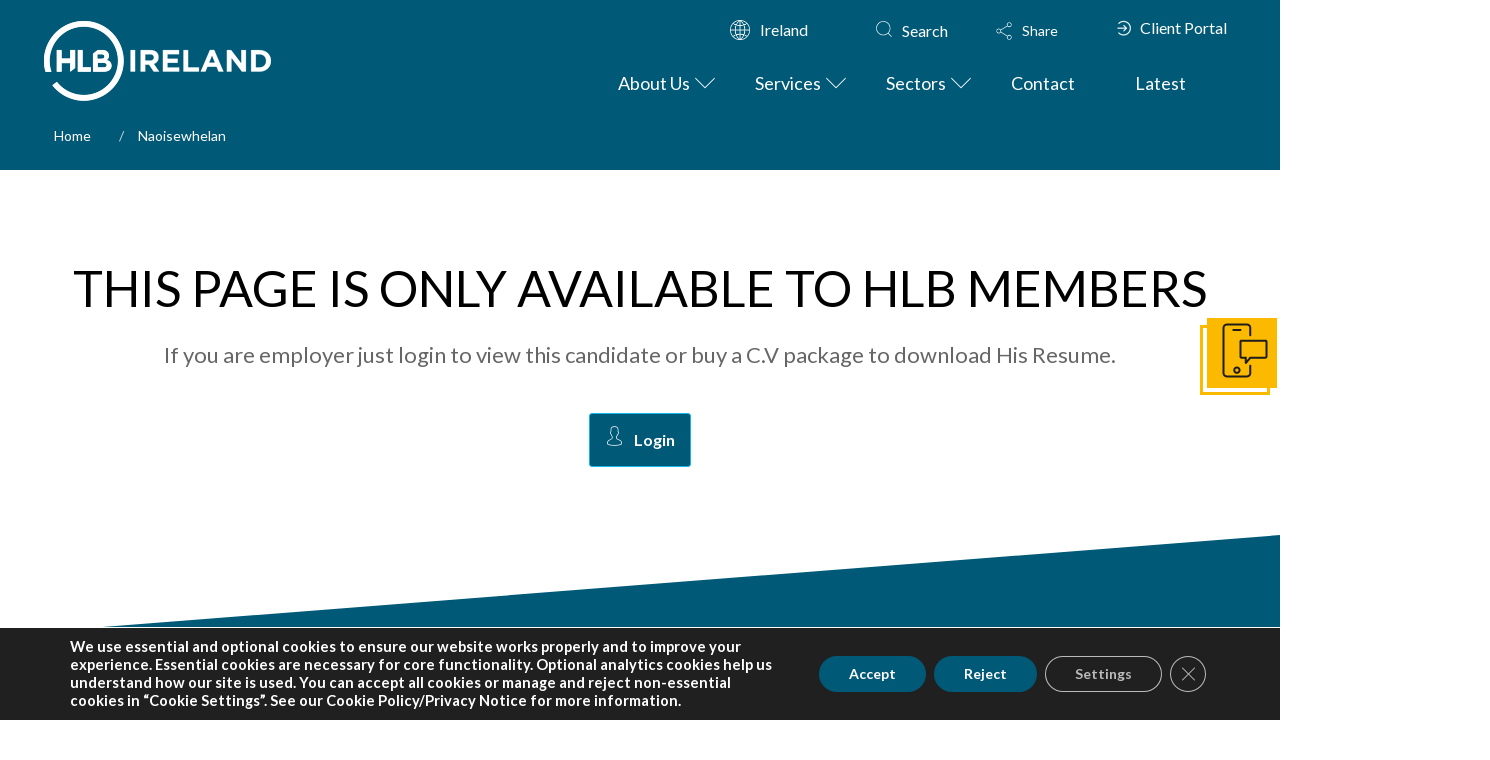

--- FILE ---
content_type: text/html; charset=UTF-8
request_url: https://www.hlb.ie/wp-admin/admin-ajax.php
body_size: -380
content:
<input type="hidden" name="register-security" value="ab32891da3" /><input type="hidden" name="_wp_http_referer" value="/wp-admin/admin-ajax.php" />

--- FILE ---
content_type: text/html; charset=UTF-8
request_url: https://www.hlb.ie/wp-admin/admin-ajax.php
body_size: -626
content:
<input type="hidden" name="register-security" value="ab32891da3" /><input type="hidden" name="_wp_http_referer" value="/wp-admin/admin-ajax.php" />

--- FILE ---
content_type: text/html; charset=UTF-8
request_url: https://www.hlb.ie/wp-admin/admin-ajax.php
body_size: -581
content:
<input type="hidden" name="register-security" value="ab32891da3" /><input type="hidden" name="_wp_http_referer" value="/wp-admin/admin-ajax.php" />

--- FILE ---
content_type: text/css; charset=UTF-8
request_url: https://www.hlb.ie/wp-content/cache/min/1/wp-content/plugins/wp-jobsearch/css/color.css?ver=1758284148
body_size: 1813
content:
.jobsearch-color,.jobsearch-colorhover:hover,.navbar-nav>li:hover>a,.navbar-nav>li.active>a,.navbar-nav .sub-menu>li:hover>a,.widget_nav_manu ul li:hover a,.widget_nav_manu ul li:hover a:before,.categories-list ul li i,li:hover .jobsearch-blog-grid-text h2 a,li:hover .jobsearch-read-more,.jobsearch-filterable ul li:hover a,.jobsearch-job-tag a,.jobsearch-list-option ul li a:hover,.jobsearch-jobdetail-postinfo,.jobsearch-jobdetail-options li i,.jobsearch-jobdetail-btn,.jobsearch-jobdetail-services i,.jobsearch-list-style-icon li i,.jobsearch_box_view_jobs_btn,.jobsearch-employer-list small,.jobsearch-employer-list-btn,.jobsearch-employer-grid figcaption small,.jobsearch-fileUpload span,.jobsearch-managejobs-appli,.jobsearch-transactions-tbody small,.jobsearch-resumes-subtitle a,.jobsearch-employer-confitmation a,.jobsearch-candidate-default-text h2 i,.jobsearch-candidate-default-btn,.jobsearch-candidate-grid figure figcaption p a,.jobsearch_candidate_info p a,.jobsearch-candidate-download-btn,.show-toggle-filter-list,.jobsearch-employer-dashboard-nav ul li:hover a,.jobsearch-employer-dashboard-nav ul li.active a,.jobsearch-candidate-savedjobs tbody td span,.jobsearch-cvupload-file span,.jobsearch-modal .modal-close:hover,.jobsearch-box-title span,.jobsearch-user-form-info p a,.jobsearch-services-classic span i,.widget_faq ul li:hover a,.grab-classic-priceplane ul li.active i,.jobsearch-classic-priceplane.active .jobsearch-classic-priceplane-btn,.jobsearch-plain-services i,.jobsearch-packages-priceplane ul li i,.jobsearch-additional-priceplane-btn,.contact-service i,.jobsearch-filterable ul li:hover a i,.jobsearch-login-box form a:hover,.jobsearch-resume-addbtn:hover,.img-icons a,.jobsearch-description ul li:before,.jobsearch-employer-list small a,.jobsearch-employer-wrap-section .jobsearch-candidate-grid figure figcaption span,.jobsearch-load-more a,.jobsearch-jobdetail-btn:hover,.tabs-list li:hover a,.tabs-list li.active a,.sort-list-view a.active,.sort-list-view a:hover,.jobsearch-applied-job-btns .more-actions:hover,.jobsearch-applied-job-btns .more-actions:hover i,.jobsearch-applied-job-btns .more-actions.open-options,.jobsearch-applied-job-btns .more-actions.open-options i,.restrict-candidate-sec a:hover,.get-skill-detail-btn:hover,.jobsearch-filterable-select .selectize-control.single .selectize-input input,.jobsearch-list-option ul li.job-company-name a,.adv-srch-toggler a,.jobsearch-typo-wrap .jobsearch-add-review-con input[type="submit"]:hover,.jobsearch-user-form input[type="submit"]:hover,.jobsearch_box_contact_form input[type="submit"]:hover,.register-form:hover,.jobsearch-applyjob-btn:hover,.send-contract-to-applicnt,.jobsearch_apply_job span,.jobsearch-sort-section .selectize-input,.careerfy-jobdetail-btn,a.careerfy-jobdetail-btn:hover,.jobsearch-send-email-popup-btn,.jobsearch-send-email-popup-btn:hover,.jobsearch-drpzon-con .jobsearch-drpzon-btn,.jobsearch-drag-dropcustom .jobsearch-drpzon-btn i,.jobsearch-user-form i.jobsearch-icon,.jobsearch-candidate-timeline-text span,.jobsearch-candidate-timeline small,.jobsearch-candidate-title i,.jobsearch_candidate_info small,.jobsearch-employerdetail-btn,.jobsearch-profile-title h2,.jobsearch-typo-wrap .jobsearch-findmap-btn,.jobsearch-employer-profile-form .jobsearch-findmap-btn,.jobsearch-employer-dashboard-nav ul li:hover i,.jobsearch-employer-dashboard-nav ul li.active i,.jobsearch-employer-dashboard-nav ul li:hover a,.jobsearch-employer-dashboard-nav ul li.active a,.jobsearch-typo-wrap .main-tab-section .jobsearch-employer-profile-submit:hover,.other-lang-translate-post:hover,.jobsearch-employer-profile-form .upload-port-img-btn,.jobsearch-resume-education span,.jobsearch-applied-jobs-text span,.jobsearch-empmember-add-popup:hover,.categories-list ul li i,.jobsearch-filterable ul li:hover a,.jobsearch-filterable ul li:hover a i,.jobsearch-filterable-select:after,.show-toggle-filter-list:hover,.jobsearch-seemore,.show-toggle-filter-list,.jobsearch-jobdetail-postinfo,.jobsearch-jobdetail-options li i,.jobsearch-jobdetail-btn:hover,.jobsearch-jobdetail-btn,.jobsearch-jobdetail-services i,.jobsearch-description ul li:before,.jobsearch-description ul li i,.jobsearch_apply_job span,.jobsearch_box_view_jobs_btn,.jobsearch-employer-list small,.jobsearch-employer-list-btn,.jobsearch-payments-checkbox input[type="checkbox"]:checked+label span:before,.jobsearch-payments-checkbox input[type="checkbox"]+label:hover span:before,.jobsearch-payments-checkbox input[type="radio"]:checked+label span:before,.jobsearch-payments-checkbox input[type="radio"]+label:hover span:before,.jobsearch-candidate-default-text ul li a.jobsearch-candidate-default-studio,.jobsearch-candidate-grid figure figcaption p a a,.aplicants-grid-inner-con p a,.short-li-icons li a,.embed-code-getbtncon a:hover,.hder-notifics-count,.hdernotifics-after-con a:hover,.hdernotifics-after-con a,.addnew-aplyquestbtn-con button:hover,.jobsearch-add-job-to-favourite.jobsearch-job-like i,a.show-allskills-pop,.verif-terms-con p a,.embed-code-getbtncon a:hover,.jobsearch-view1-candidate-style a.jobsearch-candidate-download-btn:hover,.jobsearch-typo-wrap .jobsearch-banner-search button:hover,.careerfy-banner-search ul li.careerfy-banner-submit:hover i,.jobsearch-banner-search li.jobsearch-banner-submit:hover i,.jobsearch-employer-followin-btn{color:#13b5ea}.jobsearch-bgcolor,.jobsearch-bgcolorhover:hover,.navbar-nav>li>a:before,.jobsearch-banner-search ul li.jobsearch-banner-submit button,.jobsearch-plain-btn a,.jobsearch-testimonial-slider .slick-arrow:hover,.jobsearch-featured-label,.jobsearch-pagination-blog ul li:hover a,.jobsearch-pagination-blog ul li:hover span,.jobsearch-jobdetail-view,.jobsearch-jobdetail-tags a:hover,.jobsearch-employer-list-btn:hover,ul li:hover .jobsearch-employer-grid-btn,.jobsearch_box_contact_form input[type="submit"],.jobsearch-fileUpload:hover span,.jobsearch-resumes-options li:hover a,.jobsearch-employer-jobnav ul li:hover i,.jobsearch-employer-jobnav ul li.active i,.jobsearch-employer-jobnav ul li.active~li.active:after,.jobsearch-employer-jobnav ul li.active:nth-child(2):after,.jobsearch-employer-jobnav ul li.active:nth-child(3):after,.jobsearch-employer-confitmation a:hover,.jobsearch-candidate-default-btn:hover,.jobsearch-candidate-download-btn:hover,.jobsearch-add-popup input[type="submit"],.jobsearch-user-form input[type="submit"],.jobsearch-classic-services ul li:hover i,.jobsearch-service-slider .slick-arrow:hover,.jobsearch-classic-priceplane-btn,.jobsearch-classic-priceplane.active,.active .jobsearch-simple-priceplane-basic a,.jobsearch-packages-priceplane-btn,.jobsearch-additional-priceplane.active h2,.jobsearch-additional-priceplane.active .jobsearch-additional-priceplane-btn,.jobsearch-contact-info-sec,.jobsearch-contact-form input[type="submit"],.contact-service a,.jobsearch-employer-profile-form .jobsearch-findmap-btn:hover,.jobsearch-login-box form input[type="submit"],.jobsearch-login-box form .jobsearch-login-submit-btn,.jobsearch-login-box form .jobsearch-reset-password-submit-btn,.jobsearch-login-box form .jobsearch-register-submit-btn,.jobsearch-radio-checkbox input[type="radio"]:checked+label,.jobsearch-radio-checkbox input[type="radio"]:hover+label,.jobsearch-load-more a:hover,.jobsearch-typo-wrap .jobsearch-add-review-con input[type="submit"],.email-jobs-top,.jobalert-submit,.tabs-list li a:before,.sort-list-view a:before,.more-actions,.preview-candidate-profile:hover,.restrict-candidate-sec a,.get-skill-detail-btn,.profile-improve-con ul li small,.jobsearch_searchloc_div .jobsearch_google_suggestions:hover,.jobsearch_searchloc_div .jobsearch_location_parent:hover,.jobsearch-jobdetail-btn.active:hover,.jobsearch-checkbox li:hover .filter-post-count,.jobsearch-checkbox input[type="checkbox"]:checked+label span,.jobsearch-checkbox input[type="checkbox"]+label:hover span,.jobsearch-checkbox input[type="radio"]:checked+label span,.jobsearch-checkbox input[type="radio"]+label:hover span,.jobsearch-pagination-blog ul li:hover a,.jobsearch-pagination-blog ul li:hover span,.jobsearch-pagination-blog ul li span.current,.jobsearch-typo-wrap .ui-widget-header,.jobsearch-typo-wrap .ui-state-default,.jobsearch-typo-wrap .ui-widget-content .ui-state-default,.jobsearch-drpzon-con:hover .jobsearch-drpzon-btn,.jobsearch-candidate-timeline small:after,.jobsearch-employerdetail-btn:hover,.jobsearch-typo-wrap .jobsearch-employer-profile-submit,.other-lang-translate-post,.jobsearch-resume-addbtn,.jobsearch-employer-profile-form .upload-port-img-btn:hover,.suggested-skills li:hover,.jobsearch-empmember-add-popup,.dash-hdtabchng-btn,.addcand-databy-emp,.alret-submitbtn-con a.jobsearch-savejobalrts-sbtn,.jobsearch-jobdetail-view,.jobsearch-jobdetail-tags a:hover,.jobsearch-employer-list-btn:hover,.jobsearch-company-photo .jobsearch-fileUpload span,.jobsearch-typo-wrap button:hover,.jobsearch-typo-wrap button:focus,.jobsearch-typo-wrap input[type="button"]:hover,.jobsearch-typo-wrap input[type="button"]:focus,.jobsearch-typo-wrap input[type="submit"]:hover,.jobsearch-typo-wrap input[type="submit"]:focus,.jobsearch-cvupload-file:hover span,.salary-type-radio input[type="radio"]:checked+label span,.demo-login-pbtns .active .jobsearch-demo-login-btn,.demo-login-pbtns .jobsearch-demo-login-btn:hover,.jobsearch-file-attach-sec li:hover .file-download-btn,.embed-code-getbtncon a,.jobsearch-usernotifics-menubtn a span,.hdernotifics-after-con a:hover,.quest-typecon-leftsec i,.addnew-questtypes-btnsiner a:hover i,.addnew-aplyquestbtn-con button,.addnew-questtypes-btnsiner a.active-type-itm i,.quests-item-answer p a,.jobsearch-applics-filterscon input.applics-filter-formbtn,.jobsearch-job-like,.jobsearch-popupplan-btn a,.skill-pop-btns a,.jobsearch-employer-followin-btn:hover,.jobsearch-view1-candidate-style a.jobsearch-candidate-download-btn,.jobsearch-employer-followin-btn:hover,.jobsearch-add-job-to-favourite.jobsearch-job-like:hover{background-color:#13b5ea}.jobsearch-bordercolor,.jobsearch-bordercolorhover:hover,.jobsearch-jobdetail-btn,.jobsearch-employer-list-btn,.jobsearch-fileUpload span,.jobsearch-employer-confitmation a,.jobsearch-candidate-default-btn,.jobsearch-candidate-download-btn,.jobsearch-cvupload-file span,.active .jobsearch-simple-priceplane-basic a,.jobsearch-additional-priceplane-btn,.jobsearch-resume-addbtn,.jobsearch-load-more a,.more-actions,.restrict-candidate-sec a,.get-skill-detail-btn,.jobsearch-banner-search .adv-search-options .ui-widget-content .ui-state-default,.jobsearch-typo-wrap .jobsearch-add-review-con input[type="submit"],.jobsearch-user-form input[type="submit"],.jobsearch-jobdetail-btn.active:hover,.jobsearch_box_contact_form input[type="submit"],.register-form,.jobsearch-checkbox input[type="checkbox"]:checked+label span,.jobsearch-checkbox input[type="checkbox"]+label:hover span,.jobsearch-checkbox input[type="radio"]:checked+label span,.jobsearch-checkbox input[type="radio"]+label:hover span,.careerfy-jobdetail-btn,.jobsearch-send-email-popup-btn,.jobsearch-typo-wrap .ui-state-default,.jobsearch-typo-wrap .ui-widget-content .ui-state-default,.jobsearch-drpzon-con .jobsearch-drpzon-btn,.jobsearch-employerdetail-btn,.jobsearch-typo-wrap .jobsearch-employer-profile-submit,.other-lang-translate-post,.jobsearch-typo-wrap .jobsearch-findmap-btn,.jobsearch-employer-profile-form .jobsearch-findmap-btn,.jobsearch-employer-profile-form .upload-port-img-btn,.jobsearch-empmember-add-popup,.dash-hdtabchng-btn,.addcand-databy-emp,.jobsearch-jobdetail-btn.active,.jobsearch-employer-list-btn,.jobsearch-company-photo .jobsearch-fileUpload span,.short-li-icons li a,.embed-code-getbtncon a,.hder-notifics-count,.hdernotifics-after-con a,.addnew-aplyquestbtn-con button,.jobsearch-job-like,.jobsearch-popupplan-btn a,.jobsearch-popupplan-wrap.jobsearch-recmnded-plan,.embed-code-getbtncon a,.jobsearch-banner-search button,.jobsearch-employer-followin-btn,.jobsearch-add-job-to-favourite.jobsearch-job-like:hover{border-color:#13b5ea}.jobsearch-read-more{box-shadow:0 0 0 2px #13b5ea inset}.sort-select-all label:after,.candidate-select-box label:after{background:#13b5ea}.jobsearch-typo-wrap button:hover,.jobsearch-typo-wrap button:focus,.jobsearch-typo-wrap input[type="button"]:hover,.jobsearch-typo-wrap input[type="button"]:focus,.jobsearch-typo-wrap input[type="submit"]:hover,.jobsearch-typo-wrap input[type="submit"]:focus{background-color:#13b5ea}

--- FILE ---
content_type: application/javascript; charset=UTF-8
request_url: https://www.hlb.ie/wp-content/cache/min/1/wp-content/plugins/hlb-extension/assets/js/idm-extension.js?ver=1758284148
body_size: 180
content:
jQuery(document).ready(function($){$('.load-more-insights').click(function(){var currentele=$(this);var parentclass=$(this).parents('.post_grid_main');currentele.hide();parentclass.find('.loader').show();parentclass.find('.hlb-search-insight-form .paged').val(parseInt(parentclass.find('.hlb-search-insight-form .paged').val())+1);var defaultshared_posts=parentclass.find('.shared_posts').data('shared');if(defaultshared_posts!=''){parentclass.find('.inj_posts').val(defaultshared_posts)}
var multipost=[];parentclass.find('article[data-multipost]').each(function(index,el){multipost.push($(this).data('multipost'))});parentclass.find('.multipost').val(JSON.stringify(multipost));var data=parentclass.find('.hlb-search-insight-form').serialize();$.ajax({url:frontend_ajax_object.ajaxurl,type:'POST',dataType:'json',data:data,success:function(response){parentclass.find('.shared_posts').append(response.html);parentclass.find('.posts_count').val(response.fount_posts);parentclass.find('.offset').val(response.offset);parentclass.find('.load-more-insights').show();if(parentclass.find('.posts_count').val()<=parentclass.find('.idm-post-grid article').length){parentclass.find('.load-more-insights').hide()}
parentclass.find('.loader').hide()}})
return!1});$('.tag-filter').change(function(event){var tag=$(this).val();var currentele=$(this);var parentclass=$(this).parents('.post_grid_main');parentclass.find('.hlb-search-insight-form .search_tag').val(tag);parentclass.find('.hlb-search-insight-form .paged').val(1);parentclass.find('.hlb-search-insight-form .offset').val(0);parentclass.find('.multipost').val(JSON.stringify([]));var defaultshared_posts=parentclass.find('.shared_posts').data('shared');if(defaultshared_posts!=''){parentclass.find('.inj_posts').val(defaultshared_posts)}
var data=parentclass.find('.hlb-search-insight-form').serialize();$.ajax({url:frontend_ajax_object.ajaxurl,type:'POST',dataType:'json',data:data,success:function(response){parentclass.find('.shared_posts').html(response.html);parentclass.find('.posts_count').val(response.fount_posts);parentclass.find('.offset').val(response.offset);if(parentclass.find('.posts_count').val()<=parentclass.find('.idm-post-grid article').length){parentclass.find('.load-more-insights').hide()}else{parentclass.find('.load-more-insights').show()}}})
return!1});$('.cat-filter').change(function(event){var cat=$(this).val();var currentele=$(this);var parentclass=$(this).parents('.post_grid_main');parentclass.find('.hlb-search-insight-form > .categories').val(cat);parentclass.find('.hlb-search-insight-form .paged').val(1);parentclass.find('.hlb-search-insight-form .offset').val(0);parentclass.find('.multipost').val(JSON.stringify([]));var defaultshared_posts=parentclass.find('.shared_posts').data('shared');if(defaultshared_posts!=''){parentclass.find('.inj_posts').val(defaultshared_posts)}
var data=parentclass.find('.hlb-search-insight-form').serialize();$.ajax({url:frontend_ajax_object.ajaxurl,type:'POST',dataType:'json',data:data,success:function(response){parentclass.find('.shared_posts').html(response.html);parentclass.find('.posts_count').val(response.fount_posts);parentclass.find('.offset').val(response.offset);if(parentclass.find('.posts_count').val()==parentclass.find('.idm-post-grid article').length){parentclass.find('.load-more-insights').hide()}else{parentclass.find('.load-more-insights').show()}}})
return!1});$('.country-filter').change(function(){var cat=$(this).val();var currentele=$(this);var parentclass=$(this).parents('.post_grid_main');parentclass.find('.hlb-search-insight-form .categories').val(cat);parentclass.find('.hlb-search-insight-form .search_tag').val('');parentclass.find('.hlb-search-insight-form .paged').val(1);parentclass.find('.hlb-search-insight-form .offset').val(0);var data=parentclass.find('.hlb-search-insight-form').serialize();$.ajax({url:frontend_ajax_object.ajaxurl,type:'POST',dataType:'json',data:data,success:function(response){parentclass.find('.shared_posts').html(response.html);parentclass.find('.posts_count').val(response.fount_posts);parentclass.find('.offset').val(response.offset);var dropdown='<option value="">'+frontend_ajax_object.dropdown_label+'</option>';if(response.cities&&response.cities!=''){$.each(response.cities,function(k,v){dropdown+='<option value="'+v.ID+'">'+v.Title+'</option>'})}
if(parentclass.find('.city-filter').length>0){parentclass.find('.city-filter').html(dropdown)}
if(parentclass.find('.posts_count').val()==parentclass.find('.idm-post-grid article').length){parentclass.find('.load-more-insights').hide()}else{parentclass.find('.load-more-insights').show()}}})
return!1});$('.city-filter').change(function(){var tag=$(this).val();var currentele=$(this);var parentclass=$(this).parents('.post_grid_main');parentclass.find('.hlb-search-insight-form .search_tag').val(tag);parentclass.find('.hlb-search-insight-form .paged').val(1);parentclass.find('.hlb-search-insight-form .offset').val(0);var data=parentclass.find('.hlb-search-insight-form').serialize();$.ajax({url:frontend_ajax_object.ajaxurl,type:'POST',dataType:'json',data:data,success:function(response){parentclass.find('.shared_posts').html(response.html);parentclass.find('.posts_count').val(response.fount_posts);parentclass.find('.offset').val(response.offset);if(parentclass.find('.posts_count').val()<=parentclass.find('.idm-post-grid article').length){parentclass.find('.load-more-insights').hide()}else{parentclass.find('.load-more-insights').show()}}})
return!1});$('.sp_cat-filter').change(function(){var cat=$(this).val();var currentele=$(this);var parentclass=$(this).parents('.post_grid_main');parentclass.find('.hlb-search-insight-form .sp_categories').val(cat);parentclass.find('.hlb-search-insight-form .paged').val(1);parentclass.find('.hlb-search-insight-form .offset').val(0);var data=parentclass.find('.hlb-search-insight-form').serialize();$.ajax({url:frontend_ajax_object.ajaxurl,type:'POST',dataType:'json',data:data,success:function(response){parentclass.find('.shared_posts').html(response.html);parentclass.find('.posts_count').val(response.fount_posts);parentclass.find('.offset').val(response.offset);if(parentclass.find('.posts_count').val()==parentclass.find('.idm-post-grid article').length){parentclass.find('.load-more-insights').hide()}else{parentclass.find('.load-more-insights').show()}}})
return!1});$('.sp_tag-filter').change(function(){var tag=$(this).val();var currentele=$(this);var parentclass=$(this).parents('.post_grid_main');parentclass.find('.hlb-search-insight-form .sp_search_tag').val(tag);parentclass.find('.hlb-search-insight-form .paged').val(1);parentclass.find('.hlb-search-insight-form .offset').val(0);var data=parentclass.find('.hlb-search-insight-form').serialize();$.ajax({url:frontend_ajax_object.ajaxurl,type:'POST',dataType:'json',data:data,success:function(response){parentclass.find('.shared_posts').html(response.html);parentclass.find('.posts_count').val(response.fount_posts);parentclass.find('.offset').val(response.offset);if(parentclass.find('.posts_count').val()<=parentclass.find('.idm-post-grid article').length){parentclass.find('.load-more-insights').hide()}else{parentclass.find('.load-more-insights').show()}}})
return!1})})